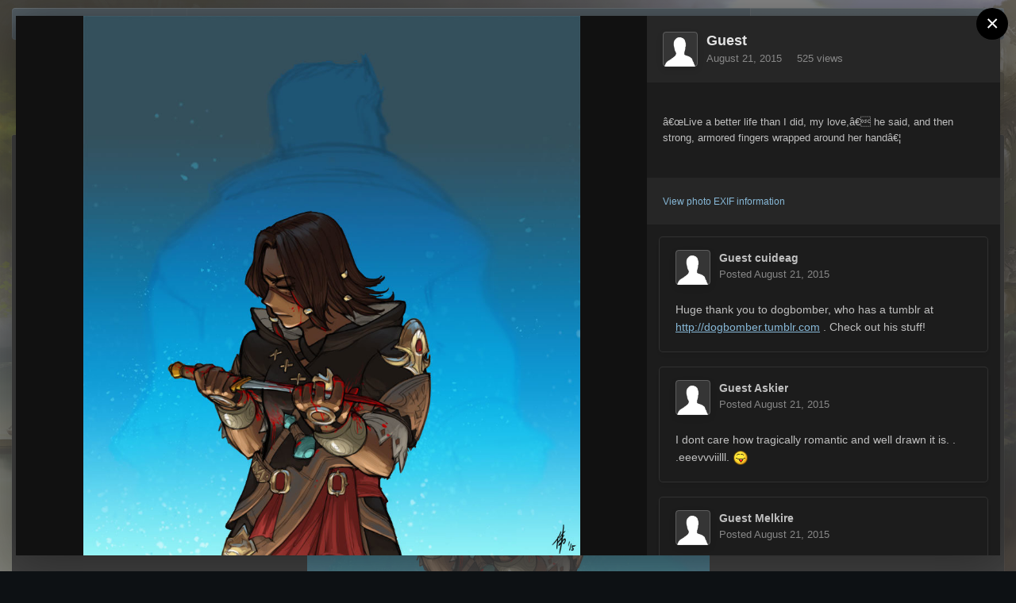

--- FILE ---
content_type: text/html;charset=UTF-8
request_url: https://ffxiv-roleplayers.com/gallery/image/3369-the-knife/?lightbox=1&csrfKey=3c6687e7ad3c427d0ecf38c4c9a2a315
body_size: 5231
content:
<!DOCTYPE html>
<html lang="en-US" dir="ltr">
	<head>
		<title></title>
		

	<meta name="viewport" content="width=device-width, initial-scale=1">



	<meta name="twitter:card" content="summary_large_image" />



	
		
			
				<meta property="og:image" content="https://ffxiv-roleplayers.com/uploads/monthly_2018_10/large.delial_dogbomber.jpg.8a252df192244bf542105598d858947c.jpg">
			
		
	

	
		
			
				<meta property="og:image:type" content="image/jpeg">
			
		
	

	
		
			
				<meta property="og:site_name" content="Hydaelyn Role-Players">
			
		
	

	
		
			
				<meta property="og:locale" content="en_US">
			
		
	


	
		<link rel="preload" href="https://ffxiv-roleplayers.com/uploads/monthly_2018_10/large.delial_dogbomber.jpg.8a252df192244bf542105598d858947c.jpg" as="image" type="image/jpeg" />
	




<link rel="manifest" href="https://ffxiv-roleplayers.com/manifest.webmanifest/">
<meta name="msapplication-config" content="https://ffxiv-roleplayers.com/browserconfig.xml/">
<meta name="msapplication-starturl" content="/">
<meta name="application-name" content="Hydaelyn Role-Players">
<meta name="apple-mobile-web-app-title" content="Hydaelyn Role-Players">

	<meta name="theme-color" content="#2c2c2c">










<link rel="preload" href="//ffxiv-roleplayers.com/applications/core/interface/font/fontawesome-webfont.woff2?v=4.7.0" as="font" crossorigin="anonymous">
		




	<link rel='stylesheet' href='https://ffxiv-roleplayers.com/uploads/css_built_8/4d6a11e8b4b62e126784f10092df229b_typicons.css?v=b8d330db111756177049' media='all'>

	<link rel='stylesheet' href='https://ffxiv-roleplayers.com/uploads/css_built_8/b894c0b8cc964798aa59066df91cdbe2_modern_tags.css?v=b8d330db111756177049' media='all'>

	<link rel='stylesheet' href='https://ffxiv-roleplayers.com/uploads/css_built_8/37c6452ea623de41c991284837957128_gallery.css?v=b8d330db111756177049' media='all'>

	<link rel='stylesheet' href='https://ffxiv-roleplayers.com/uploads/css_built_8/8a32dcbf06236254181d222455063219_global.css?v=b8d330db111756177049' media='all'>

	<link rel='stylesheet' href='https://ffxiv-roleplayers.com/uploads/css_built_8/22e9af7d7c6ac7ddc7db0f1b0d471efc_gallery_responsive.css?v=b8d330db111756177049' media='all'>





<link rel='stylesheet' href='https://ffxiv-roleplayers.com/uploads/css_built_8/258adbb6e4f3e83cd3b355f84e3fa002_custom.css?v=b8d330db111756177049' media='all'>




		
	</head>
	<body class='ipsApp ipsApp_front ipsClearfix ipsLayout_noBackground ipsJS_has ipsClearfix'  data-message="">
		

<div data-controller='gallery.front.view.image' class='cGalleryLightbox' data-role='lightbox'>
	<div class='cGalleryLightbox_inner' data-role="imageSizer">
		<div class='elGalleryHeader' class='cGalleryLightbox_image'>
			

<div id='elGalleryImageLightbox' class='elGalleryImage' data-role="imageFrame" data-setHeight data-imageSizes='{&quot;large&quot;:[900,977],&quot;small&quot;:[221,240]}'>
	
		<div class='cGalleryViewImage' data-role='notesWrapper' data-controller='gallery.front.view.notes' data-imageID='3369'  data-notesData='[]'>
			<div>
				<img src='https://ffxiv-roleplayers.com/uploads/monthly_2018_10/large.delial_dogbomber.jpg.8a252df192244bf542105598d858947c.jpg' alt="The Knife" title='The Knife' data-role='theImage' class='ipsHide'>
			</div>
			
		</div>
	

		<div class='cGalleryImageFade'>
			<div class='cGalleryImageTopBar'>
				<div class='cGalleryImageTitle'>
					<h1 class='ipsType_pageTitle ipsContained_container'>
						
						
						
						
						
							<span class='ipsContained ipsType_break'>The Knife</span>
						
					</h1>
					
						<div class='ipsType_desc ipsTruncate ipsTruncate_line'>
							<strong class='ipsType_minorHeading'>From the album: </strong> <em><a href='https://ffxiv-roleplayers.com/gallery/album/163-artwork-imported/'>Artwork - imported</a></em>
							(668 images)
						</div>
					
				</div>

				<ul class='cGalleryControls ipsList_inline'>
					<li>
						



					</li>
					<li>
						

<div data-followApp='gallery' data-followArea='image' data-followID='3369' data-controller='core.front.core.followButton'>
	

	<a href='https://ffxiv-roleplayers.com/login/' rel="nofollow" class="ipsFollow ipsPos_middle ipsButton ipsButton_light ipsButton_verySmall ipsButton_disabled" data-role="followButton" data-ipsTooltip title='Sign in to follow this'>
		<span>Followers</span>
		<span class='ipsCommentCount'>0</span>
	</a>

</div>
					</li>
					
						<li>
							<a href='https://ffxiv-roleplayers.com/uploads/monthly_2018_10/large.delial_dogbomber.jpg.8a252df192244bf542105598d858947c.jpg' title='View Full Image' class='ipsButton ipsButton_narrow ipsButton_link ipsButton_verySmall ipsButton_veryLight' data-ipsTooltip target='_blank' rel='noopener' data-role="toggleFullscreen"></a>
						</li>
					
				</ul>
			</div>

			<div class='cGalleryImageBottomBar'>
				<div class='cGalleryCreditInfo ipsType_normal'>
					

					
				</div>

				
					<ul class='ipsList_inline'>
						
							<li>
								<a href='#' data-ipsMenu data-ipsMenu-above='true' data-ipsMenu-appendTo='.elGalleryHeader' id='elImageToolsLightbox' class='ipsButton ipsButton_link ipsButton_verySmall ipsJS_show cGalleryViewImage_controls'>Image Tools <i class='fa fa-caret-down'></i></a>
								<ul class='ipsMenu ipsMenu_auto ipsHide' id='elImageToolsLightbox_menu'>
									
		                            
									
										<li class='ipsMenu_item'>
											<a href='https://ffxiv-roleplayers.com/gallery/image/3369-the-knife/?do=download' title='Download'><i class='fa fa-fw fa-download'></i> Download</a>
										</li>
									
								</ul>
							</li>
						
						
					</ul>
				
			</div>
		</div>

	<span class='elGalleryImageNav'>
		
			<a href='https://ffxiv-roleplayers.com/gallery/image/3578-we-do-what-we-must/?browse=1&amp;lightbox=1' class='elGalleryImageNav_prev' data-action='prevImage' data-imageID='3578' title='We Do What We Must'><i class='fa fa-angle-left'></i></a>
		
		
			<a href='https://ffxiv-roleplayers.com/gallery/image/3571-delial-grimsong/?browse=1&amp;lightbox=1' class='elGalleryImageNav_next' data-action='nextImage' data-imageID='3571' title='Delial Grimsong'><i class='fa fa-angle-right'></i></a>
		
	</span>
</div>
		</div>

		<div class='cGalleryLightbox_info ipsAreaBackground_reset'>
			<section data-role='imageInfo'>
				
<div data-role='imageDescription' >
	


	

	<div class='ipsPhotoPanel ipsPhotoPanel_mini ipsClearfix ipsAreaBackground_light ipsPadding'>
		

	<span class='ipsUserPhoto ipsUserPhoto_mini '>
		<img src='https://ffxiv-roleplayers.com/uploads/set_resources_8/84c1e40ea0e759e3f1505eb1788ddf3c_default_photo.png' alt='Guest' loading="lazy">
	</span>

		<div>
			
			<p class='ipsType_reset ipsType_sectionHead ipsType_blendLinks'>
				


Guest
			</p>
			<ul class='ipsList_inline ipsType_medium ipsType_blendLinks ipsType_light'>
				<li><time datetime='2015-08-21T17:21:36Z' title='08/21/15 05:21  PM' data-short='10 yr'>August 21, 2015</time></li>
				<li>525 views</li>
				
			</ul>
		</div>
	</div>

	<div class='ipsPad'>
		

		

		
			<div class='ipsType_medium ipsType_richText ipsSpacer_both ipsClear' data-controller="core.front.core.lightboxedImages"  data-ipsTruncate data-ipsTruncate-size='10 lines'>
				<p>â€œLive a better life than I did, my love,â€ he said, and then strong, armored fingers wrapped around her handâ€¦</p>
			</div>
		

		
			

	<div data-controller='core.front.core.reaction' class='ipsItemControls_right ipsClearfix '>	
		<div class='ipsReact ipsPos_right'>
			
				
				<div class='ipsReact_reactCountOnly ipsAreaBackground_light ipsType_blendLinks ipsHide' data-role='reactCount'>
					
					<span data-role='reactCountText'>0</span>
					
				</div>
			
			
			
		</div>
	</div>

		
	</div>

	

	<div class='cGalleryExif ipsAreaBackground_light ipsPad'>
		
			
				<a href='https://ffxiv-roleplayers.com/gallery/image/3369-the-knife/?do=metadata' data-ipsDialog data-ipsDialog-fixed="true" data-ipsDialog-title='View all photo EXIF information' class='ipsType_small'>View photo EXIF information</a>
			
		

		
	</div>

	<div data-role='imageComments' data-commentsContainer="lightbox">
		
			
			
<div data-controller='core.front.core.commentFeed, core.front.core.ignoredComments' data-autoPoll data-baseURL='https://ffxiv-roleplayers.com/gallery/image/3369-the-knife/' data-lastPage data-feedID='image-3369' id='comments'>
	

	

<div data-controller='core.front.core.recommendedComments' data-url='https://ffxiv-roleplayers.com/gallery/image/3369-the-knife/?tab=comments&amp;recommended=comments' class='ipsAreaBackground ipsPad ipsBox ipsBox_transparent ipsSpacer_bottom ipsRecommendedComments ipsHide'>
	<div data-role="recommendedComments">
		<h2 class='ipsType_sectionHead ipsType_large'>Recommended Comments</h2>
		
	</div>
</div>
	




	<div data-role='commentFeed' data-controller='core.front.core.moderation'>
		
			<form action="https://ffxiv-roleplayers.com/gallery/image/3369-the-knife/?csrfKey=3c6687e7ad3c427d0ecf38c4c9a2a315&amp;do=multimodComment" method="post" data-ipsPageAction data-role='moderationTools'>
				
				
					
					
					




<a id='comment-1915'></a>
<article  id='elComment_1915' class='ipsBox ipsBox--child ipsComment  ipsComment_parent ipsClearfix ipsClear   '>
	

<div id='comment-1915_wrap' data-controller='core.front.core.comment' data-commentApp='gallery' data-commentType='gallery' data-commentID="1915" data-quoteData='{&quot;userid&quot;:null,&quot;username&quot;:&quot;Guest cuideag&quot;,&quot;timestamp&quot;:1440177726,&quot;contentapp&quot;:&quot;gallery&quot;,&quot;contenttype&quot;:&quot;gallery&quot;,&quot;contentclass&quot;:&quot;gallery_Image&quot;,&quot;contentid&quot;:3369,&quot;contentcommentid&quot;:1915}' class='ipsComment_content ipsType_medium'>
	
	

	<div class='ipsComment_header ipsFlex ipsFlex-ai:start ipsFlex-jc:between'>
		<div class='ipsPhotoPanel ipsPhotoPanel_mini'>
			

	<span class='ipsUserPhoto ipsUserPhoto_mini '>
		<img src='https://ffxiv-roleplayers.com/uploads/set_resources_8/84c1e40ea0e759e3f1505eb1788ddf3c_default_photo.png' alt='Guest cuideag' loading="lazy">
	</span>

			<div>
				<h3 class='ipsComment_author ipsType_blendLinks'>
					<strong class='ipsType_normal'>


Guest cuideag</strong>
					
					

				</h3>
				<p class='ipsComment_meta ipsType_light ipsType_medium'>
					<a href='https://ffxiv-roleplayers.com/gallery/image/3369-the-knife/?do=findComment&amp;comment=1915&amp;tab=comments' class='ipsType_blendLinks'>Posted <time datetime='2015-08-21T17:22:06Z' title='08/21/15 05:22  PM' data-short='10 yr'>August 21, 2015</time></a>
					
					
					
				</p>

				
			</div>
		</div>
		<div class='ipsType_reset ipsType_light ipsType_blendLinks ipsComment_toolWrap'>
			
		</div>
	</div>
	<div class='ipsPadding sm:ipsPadding_vertical:half'>
		<div data-role='commentContent' class='ipsType_normal ipsType_richText ipsContained' data-controller='core.front.core.lightboxedImages'>
			
			<p>Huge thank you to dogbomber, who has a tumblr at <a href="http://dogbomber.tumblr.com" rel="external nofollow">http://dogbomber.tumblr.com</a> . Check out his stuff!</p>

			
		</div>
	</div>
	

	




<div class='ipsPadding ipsHide cPostShareMenu' id='elShareComment_1915_menu'>
	<h5 class='ipsType_normal ipsType_reset'>Link to comment</h5>
	
		
	
	
	<input type='text' value='https://ffxiv-roleplayers.com/gallery/image/3369-the-knife/?do=findComment&amp;comment=1915' class='ipsField_fullWidth'>

	
</div>
</div>
</article>
				
					
					
					




<a id='comment-1916'></a>
<article  id='elComment_1916' class='ipsBox ipsBox--child ipsComment  ipsComment_parent ipsClearfix ipsClear   '>
	

<div id='comment-1916_wrap' data-controller='core.front.core.comment' data-commentApp='gallery' data-commentType='gallery' data-commentID="1916" data-quoteData='{&quot;userid&quot;:null,&quot;username&quot;:&quot;Guest Askier&quot;,&quot;timestamp&quot;:1440179341,&quot;contentapp&quot;:&quot;gallery&quot;,&quot;contenttype&quot;:&quot;gallery&quot;,&quot;contentclass&quot;:&quot;gallery_Image&quot;,&quot;contentid&quot;:3369,&quot;contentcommentid&quot;:1916}' class='ipsComment_content ipsType_medium'>
	
	

	<div class='ipsComment_header ipsFlex ipsFlex-ai:start ipsFlex-jc:between'>
		<div class='ipsPhotoPanel ipsPhotoPanel_mini'>
			

	<span class='ipsUserPhoto ipsUserPhoto_mini '>
		<img src='https://ffxiv-roleplayers.com/uploads/set_resources_8/84c1e40ea0e759e3f1505eb1788ddf3c_default_photo.png' alt='Guest Askier' loading="lazy">
	</span>

			<div>
				<h3 class='ipsComment_author ipsType_blendLinks'>
					<strong class='ipsType_normal'>


Guest Askier</strong>
					
					

				</h3>
				<p class='ipsComment_meta ipsType_light ipsType_medium'>
					<a href='https://ffxiv-roleplayers.com/gallery/image/3369-the-knife/?do=findComment&amp;comment=1916&amp;tab=comments' class='ipsType_blendLinks'>Posted <time datetime='2015-08-21T17:49:01Z' title='08/21/15 05:49  PM' data-short='10 yr'>August 21, 2015</time></a>
					
					
					
				</p>

				
			</div>
		</div>
		<div class='ipsType_reset ipsType_light ipsType_blendLinks ipsComment_toolWrap'>
			
		</div>
	</div>
	<div class='ipsPadding sm:ipsPadding_vertical:half'>
		<div data-role='commentContent' class='ipsType_normal ipsType_richText ipsContained' data-controller='core.front.core.lightboxedImages'>
			
			<p>I dont care how tragically romantic and well drawn it is. . .eeevvviilll. <img src="//ffxiv-roleplayers.com/applications/core/interface/js/spacer.png" alt=":P" data-src="//s3.us-east-1.amazonaws.com/static.ffxiv-roleplayers.com/emoticons/tongue.png"></p>

			
		</div>
	</div>
	

	




<div class='ipsPadding ipsHide cPostShareMenu' id='elShareComment_1916_menu'>
	<h5 class='ipsType_normal ipsType_reset'>Link to comment</h5>
	
		
	
	
	<input type='text' value='https://ffxiv-roleplayers.com/gallery/image/3369-the-knife/?do=findComment&amp;comment=1916' class='ipsField_fullWidth'>

	
</div>
</div>
</article>
				
					
					
					




<a id='comment-1917'></a>
<article  id='elComment_1917' class='ipsBox ipsBox--child ipsComment  ipsComment_parent ipsClearfix ipsClear   '>
	

<div id='comment-1917_wrap' data-controller='core.front.core.comment' data-commentApp='gallery' data-commentType='gallery' data-commentID="1917" data-quoteData='{&quot;userid&quot;:null,&quot;username&quot;:&quot;Guest Melkire&quot;,&quot;timestamp&quot;:1440183410,&quot;contentapp&quot;:&quot;gallery&quot;,&quot;contenttype&quot;:&quot;gallery&quot;,&quot;contentclass&quot;:&quot;gallery_Image&quot;,&quot;contentid&quot;:3369,&quot;contentcommentid&quot;:1917}' class='ipsComment_content ipsType_medium'>
	
	

	<div class='ipsComment_header ipsFlex ipsFlex-ai:start ipsFlex-jc:between'>
		<div class='ipsPhotoPanel ipsPhotoPanel_mini'>
			

	<span class='ipsUserPhoto ipsUserPhoto_mini '>
		<img src='https://ffxiv-roleplayers.com/uploads/set_resources_8/84c1e40ea0e759e3f1505eb1788ddf3c_default_photo.png' alt='Guest Melkire' loading="lazy">
	</span>

			<div>
				<h3 class='ipsComment_author ipsType_blendLinks'>
					<strong class='ipsType_normal'>


Guest Melkire</strong>
					
					

				</h3>
				<p class='ipsComment_meta ipsType_light ipsType_medium'>
					<a href='https://ffxiv-roleplayers.com/gallery/image/3369-the-knife/?do=findComment&amp;comment=1917&amp;tab=comments' class='ipsType_blendLinks'>Posted <time datetime='2015-08-21T18:56:50Z' title='08/21/15 06:56  PM' data-short='10 yr'>August 21, 2015</time></a>
					
					
					
				</p>

				
			</div>
		</div>
		<div class='ipsType_reset ipsType_light ipsType_blendLinks ipsComment_toolWrap'>
			
		</div>
	</div>
	<div class='ipsPadding sm:ipsPadding_vertical:half'>
		<div data-role='commentContent' class='ipsType_normal ipsType_richText ipsContained' data-controller='core.front.core.lightboxedImages'>
			
			<p>Holy shit you had THIS scene done?! Goddamn it looks good!</p>

			
		</div>
	</div>
	

	




<div class='ipsPadding ipsHide cPostShareMenu' id='elShareComment_1917_menu'>
	<h5 class='ipsType_normal ipsType_reset'>Link to comment</h5>
	
		
	
	
	<input type='text' value='https://ffxiv-roleplayers.com/gallery/image/3369-the-knife/?do=findComment&amp;comment=1917' class='ipsField_fullWidth'>

	
</div>
</div>
</article>
				
					
					
					




<a id='comment-1918'></a>
<article  id='elComment_1918' class='ipsBox ipsBox--child ipsComment  ipsComment_parent ipsClearfix ipsClear   '>
	

<div id='comment-1918_wrap' data-controller='core.front.core.comment' data-commentApp='gallery' data-commentType='gallery' data-commentID="1918" data-quoteData='{&quot;userid&quot;:null,&quot;username&quot;:&quot;Guest Martiallais&quot;,&quot;timestamp&quot;:1440185861,&quot;contentapp&quot;:&quot;gallery&quot;,&quot;contenttype&quot;:&quot;gallery&quot;,&quot;contentclass&quot;:&quot;gallery_Image&quot;,&quot;contentid&quot;:3369,&quot;contentcommentid&quot;:1918}' class='ipsComment_content ipsType_medium'>
	
	

	<div class='ipsComment_header ipsFlex ipsFlex-ai:start ipsFlex-jc:between'>
		<div class='ipsPhotoPanel ipsPhotoPanel_mini'>
			

	<span class='ipsUserPhoto ipsUserPhoto_mini '>
		<img src='https://ffxiv-roleplayers.com/uploads/set_resources_8/84c1e40ea0e759e3f1505eb1788ddf3c_default_photo.png' alt='Guest Martiallais' loading="lazy">
	</span>

			<div>
				<h3 class='ipsComment_author ipsType_blendLinks'>
					<strong class='ipsType_normal'>


Guest Martiallais</strong>
					
					

				</h3>
				<p class='ipsComment_meta ipsType_light ipsType_medium'>
					<a href='https://ffxiv-roleplayers.com/gallery/image/3369-the-knife/?do=findComment&amp;comment=1918&amp;tab=comments' class='ipsType_blendLinks'>Posted <time datetime='2015-08-21T19:37:41Z' title='08/21/15 07:37  PM' data-short='10 yr'>August 21, 2015</time></a>
					
					
					
				</p>

				
			</div>
		</div>
		<div class='ipsType_reset ipsType_light ipsType_blendLinks ipsComment_toolWrap'>
			
		</div>
	</div>
	<div class='ipsPadding sm:ipsPadding_vertical:half'>
		<div data-role='commentContent' class='ipsType_normal ipsType_richText ipsContained' data-controller='core.front.core.lightboxedImages'>
			
			<p>Holy wow o_o</p>

			
		</div>
	</div>
	

	




<div class='ipsPadding ipsHide cPostShareMenu' id='elShareComment_1918_menu'>
	<h5 class='ipsType_normal ipsType_reset'>Link to comment</h5>
	
		
	
	
	<input type='text' value='https://ffxiv-roleplayers.com/gallery/image/3369-the-knife/?do=findComment&amp;comment=1918' class='ipsField_fullWidth'>

	
</div>
</div>
</article>
				
					
					
					




<a id='comment-1919'></a>
<article  id='elComment_1919' class='ipsBox ipsBox--child ipsComment  ipsComment_parent ipsClearfix ipsClear   '>
	

<div id='comment-1919_wrap' data-controller='core.front.core.comment' data-commentApp='gallery' data-commentType='gallery' data-commentID="1919" data-quoteData='{&quot;userid&quot;:null,&quot;username&quot;:&quot;Guest Roen&quot;,&quot;timestamp&quot;:1440188751,&quot;contentapp&quot;:&quot;gallery&quot;,&quot;contenttype&quot;:&quot;gallery&quot;,&quot;contentclass&quot;:&quot;gallery_Image&quot;,&quot;contentid&quot;:3369,&quot;contentcommentid&quot;:1919}' class='ipsComment_content ipsType_medium'>
	
	

	<div class='ipsComment_header ipsFlex ipsFlex-ai:start ipsFlex-jc:between'>
		<div class='ipsPhotoPanel ipsPhotoPanel_mini'>
			

	<span class='ipsUserPhoto ipsUserPhoto_mini '>
		<img src='https://ffxiv-roleplayers.com/uploads/set_resources_8/84c1e40ea0e759e3f1505eb1788ddf3c_default_photo.png' alt='Guest Roen' loading="lazy">
	</span>

			<div>
				<h3 class='ipsComment_author ipsType_blendLinks'>
					<strong class='ipsType_normal'>


Guest Roen</strong>
					
					

				</h3>
				<p class='ipsComment_meta ipsType_light ipsType_medium'>
					<a href='https://ffxiv-roleplayers.com/gallery/image/3369-the-knife/?do=findComment&amp;comment=1919&amp;tab=comments' class='ipsType_blendLinks'>Posted <time datetime='2015-08-21T20:25:51Z' title='08/21/15 08:25  PM' data-short='10 yr'>August 21, 2015</time></a>
					
					
					
				</p>

				
			</div>
		</div>
		<div class='ipsType_reset ipsType_light ipsType_blendLinks ipsComment_toolWrap'>
			
		</div>
	</div>
	<div class='ipsPadding sm:ipsPadding_vertical:half'>
		<div data-role='commentContent' class='ipsType_normal ipsType_richText ipsContained' data-controller='core.front.core.lightboxedImages'>
			
			<p>You already know how much I love this.</p>

			
		</div>
	</div>
	

	




<div class='ipsPadding ipsHide cPostShareMenu' id='elShareComment_1919_menu'>
	<h5 class='ipsType_normal ipsType_reset'>Link to comment</h5>
	
		
	
	
	<input type='text' value='https://ffxiv-roleplayers.com/gallery/image/3369-the-knife/?do=findComment&amp;comment=1919' class='ipsField_fullWidth'>

	
</div>
</div>
</article>
				
					
					
					




<a id='comment-1920'></a>
<article  id='elComment_1920' class='ipsBox ipsBox--child ipsComment  ipsComment_parent ipsClearfix ipsClear   '>
	

<div id='comment-1920_wrap' data-controller='core.front.core.comment' data-commentApp='gallery' data-commentType='gallery' data-commentID="1920" data-quoteData='{&quot;userid&quot;:null,&quot;username&quot;:&quot;Guest Kahn\&#039;a&quot;,&quot;timestamp&quot;:1440193422,&quot;contentapp&quot;:&quot;gallery&quot;,&quot;contenttype&quot;:&quot;gallery&quot;,&quot;contentclass&quot;:&quot;gallery_Image&quot;,&quot;contentid&quot;:3369,&quot;contentcommentid&quot;:1920}' class='ipsComment_content ipsType_medium'>
	
	

	<div class='ipsComment_header ipsFlex ipsFlex-ai:start ipsFlex-jc:between'>
		<div class='ipsPhotoPanel ipsPhotoPanel_mini'>
			

	<span class='ipsUserPhoto ipsUserPhoto_mini '>
		<img src='https://ffxiv-roleplayers.com/uploads/set_resources_8/84c1e40ea0e759e3f1505eb1788ddf3c_default_photo.png' alt='Guest Kahn\&#039;a' loading="lazy">
	</span>

			<div>
				<h3 class='ipsComment_author ipsType_blendLinks'>
					<strong class='ipsType_normal'>


Guest Kahn\&#039;a</strong>
					
					

				</h3>
				<p class='ipsComment_meta ipsType_light ipsType_medium'>
					<a href='https://ffxiv-roleplayers.com/gallery/image/3369-the-knife/?do=findComment&amp;comment=1920&amp;tab=comments' class='ipsType_blendLinks'>Posted <time datetime='2015-08-21T21:43:42Z' title='08/21/15 09:43  PM' data-short='10 yr'>August 21, 2015</time></a>
					
					
					
				</p>

				
			</div>
		</div>
		<div class='ipsType_reset ipsType_light ipsType_blendLinks ipsComment_toolWrap'>
			
		</div>
	</div>
	<div class='ipsPadding sm:ipsPadding_vertical:half'>
		<div data-role='commentContent' class='ipsType_normal ipsType_richText ipsContained' data-controller='core.front.core.lightboxedImages'>
			
			<p>That scene was tragic. Great, moving and tragic, and that commission does it justice!</p>

			
		</div>
	</div>
	

	




<div class='ipsPadding ipsHide cPostShareMenu' id='elShareComment_1920_menu'>
	<h5 class='ipsType_normal ipsType_reset'>Link to comment</h5>
	
		
	
	
	<input type='text' value='https://ffxiv-roleplayers.com/gallery/image/3369-the-knife/?do=findComment&amp;comment=1920' class='ipsField_fullWidth'>

	
</div>
</div>
</article>
				
					
					
					




<a id='comment-1921'></a>
<article  id='elComment_1921' class='ipsBox ipsBox--child ipsComment  ipsComment_parent ipsClearfix ipsClear   '>
	

<div id='comment-1921_wrap' data-controller='core.front.core.comment' data-commentApp='gallery' data-commentType='gallery' data-commentID="1921" data-quoteData='{&quot;userid&quot;:null,&quot;username&quot;:&quot;Guest Gharen&quot;,&quot;timestamp&quot;:1440204073,&quot;contentapp&quot;:&quot;gallery&quot;,&quot;contenttype&quot;:&quot;gallery&quot;,&quot;contentclass&quot;:&quot;gallery_Image&quot;,&quot;contentid&quot;:3369,&quot;contentcommentid&quot;:1921}' class='ipsComment_content ipsType_medium'>
	
	

	<div class='ipsComment_header ipsFlex ipsFlex-ai:start ipsFlex-jc:between'>
		<div class='ipsPhotoPanel ipsPhotoPanel_mini'>
			

	<span class='ipsUserPhoto ipsUserPhoto_mini '>
		<img src='https://ffxiv-roleplayers.com/uploads/set_resources_8/84c1e40ea0e759e3f1505eb1788ddf3c_default_photo.png' alt='Guest Gharen' loading="lazy">
	</span>

			<div>
				<h3 class='ipsComment_author ipsType_blendLinks'>
					<strong class='ipsType_normal'>


Guest Gharen</strong>
					
					

				</h3>
				<p class='ipsComment_meta ipsType_light ipsType_medium'>
					<a href='https://ffxiv-roleplayers.com/gallery/image/3369-the-knife/?do=findComment&amp;comment=1921&amp;tab=comments' class='ipsType_blendLinks'>Posted <time datetime='2015-08-22T00:41:13Z' title='08/22/15 12:41  AM' data-short='10 yr'>August 22, 2015</time></a>
					
					
					
				</p>

				
			</div>
		</div>
		<div class='ipsType_reset ipsType_light ipsType_blendLinks ipsComment_toolWrap'>
			
		</div>
	</div>
	<div class='ipsPadding sm:ipsPadding_vertical:half'>
		<div data-role='commentContent' class='ipsType_normal ipsType_richText ipsContained' data-controller='core.front.core.lightboxedImages'>
			
			<p>Love this piece. A rare look into a an emotional time for her.</p>

			
		</div>
	</div>
	

	




<div class='ipsPadding ipsHide cPostShareMenu' id='elShareComment_1921_menu'>
	<h5 class='ipsType_normal ipsType_reset'>Link to comment</h5>
	
		
	
	
	<input type='text' value='https://ffxiv-roleplayers.com/gallery/image/3369-the-knife/?do=findComment&amp;comment=1921' class='ipsField_fullWidth'>

	
</div>
</div>
</article>
				
					
					
					




<a id='comment-1922'></a>
<article  id='elComment_1922' class='ipsBox ipsBox--child ipsComment  ipsComment_parent ipsClearfix ipsClear   '>
	

<div id='comment-1922_wrap' data-controller='core.front.core.comment' data-commentApp='gallery' data-commentType='gallery' data-commentID="1922" data-quoteData='{&quot;userid&quot;:null,&quot;username&quot;:&quot;Guest Caspar&quot;,&quot;timestamp&quot;:1440207158,&quot;contentapp&quot;:&quot;gallery&quot;,&quot;contenttype&quot;:&quot;gallery&quot;,&quot;contentclass&quot;:&quot;gallery_Image&quot;,&quot;contentid&quot;:3369,&quot;contentcommentid&quot;:1922}' class='ipsComment_content ipsType_medium'>
	
	

	<div class='ipsComment_header ipsFlex ipsFlex-ai:start ipsFlex-jc:between'>
		<div class='ipsPhotoPanel ipsPhotoPanel_mini'>
			

	<span class='ipsUserPhoto ipsUserPhoto_mini '>
		<img src='https://ffxiv-roleplayers.com/uploads/set_resources_8/84c1e40ea0e759e3f1505eb1788ddf3c_default_photo.png' alt='Guest Caspar' loading="lazy">
	</span>

			<div>
				<h3 class='ipsComment_author ipsType_blendLinks'>
					<strong class='ipsType_normal'>


Guest Caspar</strong>
					
					

				</h3>
				<p class='ipsComment_meta ipsType_light ipsType_medium'>
					<a href='https://ffxiv-roleplayers.com/gallery/image/3369-the-knife/?do=findComment&amp;comment=1922&amp;tab=comments' class='ipsType_blendLinks'>Posted <time datetime='2015-08-22T01:32:38Z' title='08/22/15 01:32  AM' data-short='10 yr'>August 22, 2015</time></a>
					
					
					
				</p>

				
			</div>
		</div>
		<div class='ipsType_reset ipsType_light ipsType_blendLinks ipsComment_toolWrap'>
			
		</div>
	</div>
	<div class='ipsPadding sm:ipsPadding_vertical:half'>
		<div data-role='commentContent' class='ipsType_normal ipsType_richText ipsContained' data-controller='core.front.core.lightboxedImages'>
			
			<p>Nice picture. I wish I knew the context, but it's so beautiful.</p>

			
		</div>
	</div>
	

	




<div class='ipsPadding ipsHide cPostShareMenu' id='elShareComment_1922_menu'>
	<h5 class='ipsType_normal ipsType_reset'>Link to comment</h5>
	
		
	
	
	<input type='text' value='https://ffxiv-roleplayers.com/gallery/image/3369-the-knife/?do=findComment&amp;comment=1922' class='ipsField_fullWidth'>

	
</div>
</div>
</article>
				
					
					
					




<a id='comment-1923'></a>
<article  id='elComment_1923' class='ipsBox ipsBox--child ipsComment  ipsComment_parent ipsClearfix ipsClear   '>
	

<div id='comment-1923_wrap' data-controller='core.front.core.comment' data-commentApp='gallery' data-commentType='gallery' data-commentID="1923" data-quoteData='{&quot;userid&quot;:null,&quot;username&quot;:&quot;Guest ProvaDiServo&quot;,&quot;timestamp&quot;:1440252412,&quot;contentapp&quot;:&quot;gallery&quot;,&quot;contenttype&quot;:&quot;gallery&quot;,&quot;contentclass&quot;:&quot;gallery_Image&quot;,&quot;contentid&quot;:3369,&quot;contentcommentid&quot;:1923}' class='ipsComment_content ipsType_medium'>
	
	

	<div class='ipsComment_header ipsFlex ipsFlex-ai:start ipsFlex-jc:between'>
		<div class='ipsPhotoPanel ipsPhotoPanel_mini'>
			

	<span class='ipsUserPhoto ipsUserPhoto_mini '>
		<img src='https://ffxiv-roleplayers.com/uploads/set_resources_8/84c1e40ea0e759e3f1505eb1788ddf3c_default_photo.png' alt='Guest ProvaDiServo' loading="lazy">
	</span>

			<div>
				<h3 class='ipsComment_author ipsType_blendLinks'>
					<strong class='ipsType_normal'>


Guest ProvaDiServo</strong>
					
					

				</h3>
				<p class='ipsComment_meta ipsType_light ipsType_medium'>
					<a href='https://ffxiv-roleplayers.com/gallery/image/3369-the-knife/?do=findComment&amp;comment=1923&amp;tab=comments' class='ipsType_blendLinks'>Posted <time datetime='2015-08-22T14:06:52Z' title='08/22/15 02:06  PM' data-short='10 yr'>August 22, 2015</time></a>
					
					
					
				</p>

				
			</div>
		</div>
		<div class='ipsType_reset ipsType_light ipsType_blendLinks ipsComment_toolWrap'>
			
		</div>
	</div>
	<div class='ipsPadding sm:ipsPadding_vertical:half'>
		<div data-role='commentContent' class='ipsType_normal ipsType_richText ipsContained' data-controller='core.front.core.lightboxedImages'>
			
			<p>As a closet fanboy I gotta say I really love this one.</p>

			
		</div>
	</div>
	

	




<div class='ipsPadding ipsHide cPostShareMenu' id='elShareComment_1923_menu'>
	<h5 class='ipsType_normal ipsType_reset'>Link to comment</h5>
	
		
	
	
	<input type='text' value='https://ffxiv-roleplayers.com/gallery/image/3369-the-knife/?do=findComment&amp;comment=1923' class='ipsField_fullWidth'>

	
</div>
</div>
</article>
				
				
<input type="hidden" name="csrfKey" value="3c6687e7ad3c427d0ecf38c4c9a2a315" />


			</form>
		
	</div>			
	

	
	<a id='replyForm'></a>
	<div data-role='replyArea' class='cTopicPostArea_noSize ipsSpacer_top'>
		
			
				

<div>
	<input type="hidden" name="csrfKey" value="3c6687e7ad3c427d0ecf38c4c9a2a315">
	
		<div class='ipsType_center ipsPad'>
			<h2 class='ipsType_pageTitle'>Please sign in to comment</h2>
			<p class='ipsType_light ipsType_normal ipsType_reset ipsSpacer_top ipsSpacer_half'>You will be able to leave a comment after signing in</p>
			<br>
			<br>
			<a href='https://ffxiv-roleplayers.com/login/?ref=aHR0cHM6Ly9mZnhpdi1yb2xlcGxheWVycy5jb20vZ2FsbGVyeS9pbWFnZS8zMzY5LXRoZS1rbmlmZS8jcmVwbHlGb3Jt' data-ipsDialog data-ipsDialog-size='medium' data-ipsDialog-remoteVerify="false" data-ipsDialog-title="Sign In Now" class='ipsButton ipsButton_alternate ipsButton_large'>Sign In Now</a>
		</div>
	
</div>
			
	</div>
	
</div>

		
	</div>
</div>	
			</section>
		</div>
	</div>
</div> 
		





<script type='text/javascript' src='https://ffxiv-roleplayers.com/uploads/javascript_core/front_front_core.js?v=b8d330db111768881741' data-ips></script>


<script type='text/javascript' src='https://ffxiv-roleplayers.com/uploads/javascript_gallery/front_front_view.js?v=b8d330db111768881741' data-ips></script>


<script type='text/javascript' src='https://ffxiv-roleplayers.com/uploads/javascript_gallery/front_front_browse.js?v=b8d330db111768881741' data-ips></script>





<script type='application/ld+json'>
{
    "@context": "http://schema.org",
    "@type": "MediaObject",
    "@id": "https://ffxiv-roleplayers.com/gallery/image/3369-the-knife/",
    "url": "https://ffxiv-roleplayers.com/gallery/image/3369-the-knife/",
    "name": "The Knife",
    "description": "\u00e2\u20ac\u0153Live a better life than I did, my love,\u00e2\u20ac\u009d he said, and then strong, armored fingers wrapped around her hand\u00e2\u20ac\u00a6 ",
    "dateCreated": "2015-08-21T17:21:36+0000",
    "fileFormat": "image/jpeg",
    "keywords": [],
    "author": {
        "@type": "Person",
        "name": "Guest",
        "image": "https://ffxiv-roleplayers.com/applications/core/interface/email/default_photo.png"
    },
    "interactionStatistic": [
        {
            "@type": "InteractionCounter",
            "interactionType": "http://schema.org/ViewAction",
            "userInteractionCount": 525
        },
        {
            "@type": "InteractionCounter",
            "interactionType": "http://schema.org/CommentAction",
            "userInteractionCount": 0
        }
    ],
    "commentCount": 0,
    "artMedium": "Digital",
    "width": 900,
    "height": 977,
    "image": {
        "@type": "ImageObject",
        "url": "https://ffxiv-roleplayers.com/uploads/monthly_2018_10/large.delial_dogbomber.jpg.8a252df192244bf542105598d858947c.jpg",
        "caption": "The Knife",
        "thumbnail": "https://ffxiv-roleplayers.com/uploads/monthly_2018_10/small.delial_dogbomber.jpg.c79fdb736f2151f8a42f9d4923a7bbec.jpg",
        "width": 900,
        "height": 977,
        "exifData": [
            {
                "@type": "PropertyValue",
                "name": "FILE",
                "value": {
                    "FileName": "exifl1ljJT",
                    "FileDateTime": 1540697916,
                    "FileSize": 92852,
                    "FileType": 2,
                    "MimeType": "image/jpeg",
                    "SectionsFound": "IFD0, APP12"
                }
            },
            {
                "@type": "PropertyValue",
                "name": "COMPUTED",
                "value": {
                    "html": "width=\"900\" height=\"977\"",
                    "Height": 977,
                    "Width": 900,
                    "IsColor": 1,
                    "ByteOrderMotorola": 0
                }
            },
            {
                "@type": "PropertyValue",
                "name": "APP12",
                "value": {
                    "Company": "Ducky",
                    "Info": "\u0001"
                }
            }
        ]
    },
    "thumbnailUrl": "https://ffxiv-roleplayers.com/uploads/monthly_2018_10/small.delial_dogbomber.jpg.c79fdb736f2151f8a42f9d4923a7bbec.jpg"
}	
</script>

<script type='application/ld+json'>
{
    "@context": "http://www.schema.org",
    "publisher": "https://ffxiv-roleplayers.com/#organization",
    "@type": "WebSite",
    "@id": "https://ffxiv-roleplayers.com/#website",
    "mainEntityOfPage": "https://ffxiv-roleplayers.com/",
    "name": "Hydaelyn Role-Players",
    "url": "https://ffxiv-roleplayers.com/",
    "potentialAction": {
        "type": "SearchAction",
        "query-input": "required name=query",
        "target": "https://ffxiv-roleplayers.com/search/?q={query}"
    },
    "inLanguage": [
        {
            "@type": "Language",
            "name": "English (USA)",
            "alternateName": "en-US"
        }
    ]
}	
</script>

<script type='application/ld+json'>
{
    "@context": "http://www.schema.org",
    "@type": "Organization",
    "@id": "https://ffxiv-roleplayers.com/#organization",
    "mainEntityOfPage": "https://ffxiv-roleplayers.com/",
    "name": "Hydaelyn Role-Players",
    "url": "https://ffxiv-roleplayers.com/",
    "logo": {
        "@type": "ImageObject",
        "@id": "https://ffxiv-roleplayers.com/#logo",
        "url": "https://ffxiv-roleplayers.com/uploads/monthly_2020_09/logo.png.f9454662fda2accef79e083cc9220d0c.png"
    }
}	
</script>


		
	</body>
</html>